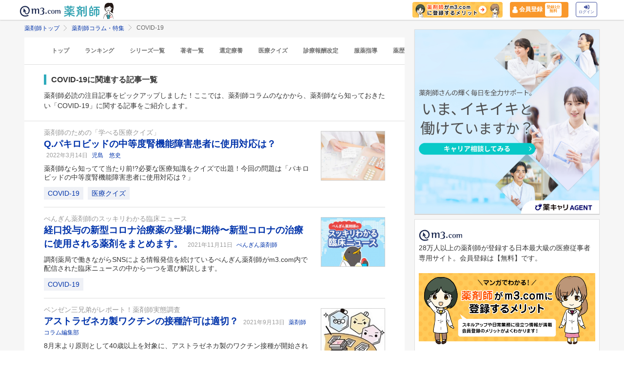

--- FILE ---
content_type: application/javascript; charset=UTF-8
request_url: https://dev.visualwebsiteoptimizer.com/j.php?a=820813&u=https%3A%2F%2Fpharmacist.m3.com%2Fcolumn%2Fkeyword%2Fcovid-19%3FpromotionCode%3Dop_pcolumn_4172&vn=2
body_size: 15587
content:
(function(){function _vwo_err(e){function gE(e,a){return"https://dev.visualwebsiteoptimizer.com/ee.gif?a=820813&s=j.php&_cu="+encodeURIComponent(window.location.href)+"&e="+encodeURIComponent(e&&e.message&&e.message.substring(0,1e3)+"&vn=")+(e&&e.code?"&code="+e.code:"")+(e&&e.type?"&type="+e.type:"")+(e&&e.status?"&status="+e.status:"")+(a||"")}var vwo_e=gE(e);try{typeof navigator.sendBeacon==="function"?navigator.sendBeacon(vwo_e):(new Image).src=vwo_e}catch(err){}}try{var extE=0,prevMode=false;window._VWO_Jphp_StartTime = (window.performance && typeof window.performance.now === 'function' ? window.performance.now() : new Date().getTime());;(function(){ try {window._vwoCc = { enableInternalJSONStringify: 1 }} catch(e){ } })();(function(){window._VWO=window._VWO||{};var aC=window._vwo_code;if(typeof aC==='undefined'){window._vwo_mt='dupCode';return;}if(window._VWO.sCL){window._vwo_mt='dupCode';window._VWO.sCDD=true;try{if(aC){clearTimeout(window._vwo_settings_timer);var h=document.querySelectorAll('#_vis_opt_path_hides');var x=h[h.length>1?1:0];x&&x.remove();}}catch(e){}return;}window._VWO.sCL=true;;window._vwo_mt="live";var localPreviewObject={};var previewKey="_vis_preview_"+820813;var wL=window.location;;try{localPreviewObject[previewKey]=window.localStorage.getItem(previewKey);JSON.parse(localPreviewObject[previewKey])}catch(e){localPreviewObject[previewKey]=""}try{window._vwo_tm="";var getMode=function(e){var n;if(window.name.indexOf(e)>-1){n=window.name}else{n=wL.search.match("_vwo_m=([^&]*)");n=n&&atob(decodeURIComponent(n[1]))}return n&&JSON.parse(n)};var ccMode=getMode("_vwo_cc");if(window.name.indexOf("_vis_heatmap")>-1||window.name.indexOf("_vis_editor")>-1||ccMode||window.name.indexOf("_vis_preview")>-1){try{if(ccMode){window._vwo_mt=decodeURIComponent(wL.search.match("_vwo_m=([^&]*)")[1])}else if(window.name&&JSON.parse(window.name)){window._vwo_mt=window.name}}catch(e){if(window._vwo_tm)window._vwo_mt=window._vwo_tm}}else if(window._vwo_tm.length){window._vwo_mt=window._vwo_tm}else if(location.href.indexOf("_vis_opt_preview_combination")!==-1&&location.href.indexOf("_vis_test_id")!==-1){window._vwo_mt="sharedPreview"}else if(localPreviewObject[previewKey]){window._vwo_mt=JSON.stringify(localPreviewObject)}if(window._vwo_mt!=="live"){;if(typeof extE!=="undefined"){extE=1}if(!getMode("_vwo_cc")){(function(){var cParam='';try{if(window.VWO&&window.VWO.appliedCampaigns){var campaigns=window.VWO.appliedCampaigns;for(var cId in campaigns){if(campaigns.hasOwnProperty(cId)){var v=campaigns[cId].v;if(cId&&v){cParam='&c='+cId+'-'+v+'-1';break;}}}}}catch(e){}var prevMode=false;_vwo_code.load('https://dev.visualwebsiteoptimizer.com/j.php?mode='+encodeURIComponent(window._vwo_mt)+'&a=820813&f=1&u='+encodeURIComponent(window._vis_opt_url||document.URL)+'&eventArch=true'+cParam,{sL:window._vwo_code.sL});if(window._vwo_code.sL){prevMode=true;}})();}else{(function(){window._vwo_code&&window._vwo_code.finish();_vwo_ccc={u:"/j.php?a=820813&u=https%3A%2F%2Fpharmacist.m3.com%2Fcolumn%2Fkeyword%2Fcovid-19%3FpromotionCode%3Dop_pcolumn_4172&vn=2"};var s=document.createElement("script");s.src="https://app.vwo.com/visitor-behavior-analysis/dist/codechecker/cc.min.js?r="+Math.random();document.head.appendChild(s)})()}}}catch(e){var vwo_e=new Image;vwo_e.src="https://dev.visualwebsiteoptimizer.com/ee.gif?s=mode_det&e="+encodeURIComponent(e&&e.stack&&e.stack.substring(0,1e3)+"&vn=");aC&&window._vwo_code.finish()}})();
;;window._vwo_cookieDomain="m3.com";;;;_vwo_surveyAssetsBaseUrl="https://cdn.visualwebsiteoptimizer.com/";;if(prevMode){return}if(window._vwo_mt === "live"){window.VWO=window.VWO||[];window._vwo_acc_id=820813;window.VWO._=window.VWO._||{};;;window.VWO.visUuid="D7FA8FE789402A337D7A3D069525D4E4C|4e76f275797bd2f557bf2274516701c6";
;_vwo_code.sT=_vwo_code.finished();(function(c,a,e,d,b,z,g,sT){if(window.VWO._&&window.VWO._.isBot)return;const cookiePrefix=window._vwoCc&&window._vwoCc.cookiePrefix||"";const useLocalStorage=sT==="ls";const cookieName=cookiePrefix+"_vwo_uuid_v2";const escapedCookieName=cookieName.replace(/([.*+?^${}()|[\]\\])/g,"\\$1");const cookieDomain=g;function getValue(){if(useLocalStorage){return localStorage.getItem(cookieName)}else{const regex=new RegExp("(^|;\\s*)"+escapedCookieName+"=([^;]*)");const match=e.cookie.match(regex);return match?decodeURIComponent(match[2]):null}}function setValue(value,days){if(useLocalStorage){localStorage.setItem(cookieName,value)}else{e.cookie=cookieName+"="+value+"; expires="+new Date(864e5*days+ +new Date).toGMTString()+"; domain="+cookieDomain+"; path=/"}}let existingValue=null;if(sT){const cookieRegex=new RegExp("(^|;\\s*)"+escapedCookieName+"=([^;]*)");const cookieMatch=e.cookie.match(cookieRegex);const cookieValue=cookieMatch?decodeURIComponent(cookieMatch[2]):null;const lsValue=localStorage.getItem(cookieName);if(useLocalStorage){if(lsValue){existingValue=lsValue;if(cookieValue){e.cookie=cookieName+"=; expires=Thu, 01 Jan 1970 00:00:01 GMT; domain="+cookieDomain+"; path=/"}}else if(cookieValue){localStorage.setItem(cookieName,cookieValue);e.cookie=cookieName+"=; expires=Thu, 01 Jan 1970 00:00:01 GMT; domain="+cookieDomain+"; path=/";existingValue=cookieValue}}else{if(cookieValue){existingValue=cookieValue;if(lsValue){localStorage.removeItem(cookieName)}}else if(lsValue){e.cookie=cookieName+"="+lsValue+"; expires="+new Date(864e5*366+ +new Date).toGMTString()+"; domain="+cookieDomain+"; path=/";localStorage.removeItem(cookieName);existingValue=lsValue}}a=existingValue||a}else{const regex=new RegExp("(^|;\\s*)"+escapedCookieName+"=([^;]*)");const match=e.cookie.match(regex);a=match?decodeURIComponent(match[2]):a}-1==e.cookie.indexOf("_vis_opt_out")&&-1==d.location.href.indexOf("vwo_opt_out=1")&&(window.VWO.visUuid=a),a=a.split("|"),b=new Image,g=window._vis_opt_domain||c||d.location.hostname.replace(/^www\./,""),b.src="https://dev.visualwebsiteoptimizer.com/v.gif?cd="+(window._vis_opt_cookieDays||0)+"&a=820813&d="+encodeURIComponent(d.location.hostname.replace(/^www\./,"") || c)+"&u="+a[0]+"&h="+a[1]+"&t="+z,d.vwo_iehack_queue=[b],setValue(a.join("|"),366)})("m3.com",window.VWO.visUuid,document,window,0,_vwo_code.sT,"m3.com","false"||null);
;clearTimeout(window._vwo_settings_timer);window._vwo_settings_timer=null;VWO.load_co=function(a,opts={}){var b=document.createElement('script');b.src=a;b.crossOrigin='anonymous';b.type='text/javascript';b.fetchPriority='high';opts.defer&&(b.defer=!0);b.innerText;b.onerror=function(){if(gcpfb(a,VWO.load_co)){return;}_vwo_code.finish();(new Image()).src='https://dev.visualwebsiteoptimizer.com/ee.gif?a=820813&s=j.php&e=loading_failure:'+a;};document.getElementsByTagName('head')[0].appendChild(b);};
;;;;var vwoCode=window._vwo_code;if(vwoCode.filterConfig&&vwoCode.filterConfig.filterTime==="balanced"){vwoCode.removeLoaderAndOverlay()}var vwo_CIF=false;var UAP=false;;;var _vwo_style=document.getElementById('_vis_opt_path_hides'),_vwo_css=(vwoCode.hide_element_style?vwoCode.hide_element_style():'{opacity:0 !important;filter:alpha(opacity=0) !important;background:none !important;transition:none !important;}')+':root {--vwo-el-opacity:0 !important;--vwo-el-filter:alpha(opacity=0) !important;--vwo-el-bg:none !important;--vwo-el-ts:none !important;}',_vwo_text="" + _vwo_css;if (_vwo_style) { var e = _vwo_style.classList.contains("_vis_hide_layer") && _vwo_style; if (UAP && !UAP() && vwo_CIF && !vwo_CIF()) { e ? e.parentNode.removeChild(e) : _vwo_style.parentNode.removeChild(_vwo_style) } else { if (e) { var t = _vwo_style = document.createElement("style"), o = document.getElementsByTagName("head")[0], s = document.querySelector("#vwoCode"); t.setAttribute("id", "_vis_opt_path_hides"), s && t.setAttribute("nonce", s.nonce), t.setAttribute("type", "text/css"), o.appendChild(t) } if (_vwo_style.styleSheet) _vwo_style.styleSheet.cssText = _vwo_text; else { var l = document.createTextNode(_vwo_text); _vwo_style.appendChild(l) } e ? e.parentNode.removeChild(e) : _vwo_style.removeChild(_vwo_style.childNodes[0])}};window.VWO.ssMeta = { enabled: 0, noSS: 0 };;;VWO._=VWO._||{};window._vwo_clicks=3;VWO._.allSettings=(function(){return{dataStore:{campaigns:{251:{"exclude_url":"","triggers":[11166349],"segment_code":"true","goals":{"1":{"mca":false,"pUrl":"^.*$","urlRegex":"^.*$","type":"ENGAGEMENT","excludeUrl":""}},"id":251,"pc_traffic":100,"globalCode":[],"mt":[],"type":"ANALYZE_HEATMAP","manual":false,"ss":null,"sections":{"1":{"variation_names":{"1":"website"},"globalWidgetSnippetIds":{"1":[]},"variations":{"1":[]},"path":"","triggers":[]}},"stag":0,"metrics":[],"name":"Heatmap","comb_n":{"1":"website"},"ep":1734919698000,"clickmap":0,"multiple_domains":0,"combs":{"1":1},"status":"RUNNING","ibe":0,"version":2,"main":true,"urlRegex":"^.*$"}, 371:{"exclude_url":"","cEV":1,"segment_code":"true","id":371,"pc_traffic":100,"globalCode":[],"stag":1,"combs":{"1":0.01,"2":0.99},"manual":false,"ss":null,"comb_n":{"1":"Control","2":"Variation-2"},"name":"コミュニティQA環境_動作検証 (Cloned)","ep":1752653841000,"clickmap":1,"ibe":1,"triggers":[3879439],"urlRegex":"||","varSegAllowed":false,"metrics":[{"metricId":438979,"type":"m","id":1}],"aMTP":1,"mt":{"1":"3811112"},"type":"VISUAL_AB","sections":{"1":{"variation_names":{"1":"Control","2":"Variation-2"},"segment":{"1":1,"2":1},"variations":{"1":[],"2":[{"tag":"C_820813_371_1_2_0","rtag":"R_820813_371_1_2_0","xpath":"HEAD"}]},"path":"","triggers":[],"globalWidgetSnippetIds":{"1":[],"2":[]}}},"muts":{"post":{"enabled":true,"refresh":true}},"pg_config":["2551842"],"pgre":true,"multiple_domains":0,"sV":1,"status":"RUNNING","goals":{"1":{"mca":false,"type":"CUSTOM_GOAL","identifier":"vwo_dom_click"}},"version":4,"GTM":1,"ps":true}, 380:{"exclude_url":"","cEV":1,"stag":0,"urlRegex":"||","varSegAllowed":false,"id":380,"pg_config":["3106192"],"triggers":["3879439"],"pc_traffic":100,"globalCode":[],"mt":{"1":"16690635"},"metrics":[{"metricId":1652010,"type":"m","id":1}],"type":"VISUAL_AB","manual":false,"version":4,"segment_code":"true","ss":null,"sections":{"1":{"variation_names":{"1":"Control","2":"Variation-1"},"segment":{"1":1,"2":1},"triggers":[],"variations":{"1":[],"2":[{"tag":"C_820813_380_1_2_0","xpath":"HEAD"}]},"path":"","editorXPaths":{"1":[],"2":[]},"globalWidgetSnippetIds":{"1":[],"2":[]}}},"pgre":true,"muts":{"post":{"enabled":true,"refresh":true}},"name":"コミュニティにPコンテンツ掲出","goals":{"1":{"revenueProp":"revenue","type":"REVENUE_TRACKING","mca":true,"identifier":"vwo_dom_click"}},"ep":1753669503000,"clickmap":0,"multiple_domains":0,"comb_n":{"1":"Control","2":"Variation-1"},"combs":{"1":0.01,"2":0.99},"ibe":1,"status":"RUNNING","GTM":1,"ps":true}, 102:{"exclude_url":"","cEV":1,"segment_code":"true","id":102,"pc_traffic":100,"globalCode":[],"stag":1,"combs":{"1":0.1067,"2":0,"3":0.8933},"manual":false,"ss":null,"comb_n":{"1":"Control","2":"Variation-1","3":"lifestyle_test_230529"},"name":"Toppo QA2実験用","ep":1716181565000,"clickmap":0,"ibe":1,"triggers":["3879439"],"urlRegex":"","varSegAllowed":false,"metrics":[{"metricId":438979,"type":"m","id":1}],"aMTP":1,"mt":{"1":"3811112"},"type":"VISUAL_AB","sections":{"1":{"variation_names":{"1":"Control","2":"Variation-1","3":"lifestyle_test_230529"},"segment":{"1":1,"2":1,"3":1},"triggers":[],"variations":{"1":[],"2":[{"tag":"C_820813_102_1_2_0","xpath":".M3TopCenter_m3_top_center__Fk1Vq > section:nth-of-type(5)"}],"3":[{"tag":"C_820813_102_1_3_0","xpath":".M3TopCenter_m3_top_center__Fk1Vq > section:nth-of-type(4)"},{"tag":"C_820813_102_1_3_1","xpath":"HEAD"},{"tag":"C_820813_102_1_3_2","xpath":".toppo_lifestyle_test .TopThumbnailList_top_thumb_list__kFzjV,.toppo_lifestyle_test .toppo_lifestyle_header,.toppo_lifestyle_test *,.toppo_lifestyle_test li a,.toppo_lifestyle_test li:nth-child(2),.toppo_lifestyle_test .TopThumbnailList_top_thumb_list__kFzjV>li,.toppo_lifestyle_test .TopThumbnailListContentTitle_top_thumbnail_list_content_title__Itslo,.toppo_lifestyle_test .TopThumbnailListContentThumbnail_top_thumbnail_list_img__WfzRH,.toppo_lifestyle_test .TopThumbnailListContentThumbnail_top_thumbnail_list_img__WfzRH img,.toppo_lifestyle_test .TopThumbnailList_top_thumb_list__kFzjV>li:not(:nth-last-child(-n+3)),.toppo_lifestyle_test .TopThumbnailList_top_thumb_list__kFzjV>li:not(:nth-child(3n)),.toppo_lifestyle_test .TopThumbnailList_top_thumb_list__kFzjV>li:not(:nth-child(2n))"}]},"path":"","editorXPaths":{"1":[],"2":[],"3":[]},"globalWidgetSnippetIds":{"1":[],"2":[],"3":[]}}},"muts":{"post":{"enabled":true,"refresh":true}},"pg_config":["1059893"],"pgre":true,"multiple_domains":0,"sV":1,"status":"RUNNING","goals":{"1":{"mca":false,"type":"CUSTOM_GOAL","identifier":"vwo_dom_click"}},"version":4,"GTM":1,"ps":true}, 447:{"exclude_url":"","cEV":1,"segment_code":"true","id":447,"pc_traffic":100,"globalCode":{"pre":"GL_820813_447_pre","post":"GL_820813_447_post"},"stag":1,"combs":{"1":0.5,"2":0.5},"manual":false,"ss":{"cta":0},"comb_n":{"1":"コントロール","2":"今日アクアイコンにNEW追加"},"name":"今日のアクションアイコンにラベルを追加","ep":1765354554000,"clickmap":0,"ibe":1,"triggers":["20978551"],"urlRegex":"","varSegAllowed":false,"metrics":[{"metricId":0,"type":"g","id":1}],"aMTP":1,"mt":{"1":"22262608"},"type":"VISUAL_AB","sections":{"1":{"variation_names":{"1":"コントロール","2":"今日アクアイコンにNEW追加"},"segment":{"1":1,"2":1},"triggers":[],"variations":{"1":[],"2":[{"tag":"C_820813_447_1_2_0","rtag":"R_820813_447_1_2_0","xpath":".atlas-header__service-daily-mission-alt"}]},"path":"","editorXPaths":{"1":"","2":".atlas-header__service-daily-mission-alt"},"globalWidgetSnippetIds":{"1":[],"2":[]}}},"muts":{"post":{"enabled":true,"refresh":true}},"pg_config":["3049273"],"pgre":true,"multiple_domains":0,"sV":1,"status":"RUNNING","goals":{"1":{"mca":false,"type":"CUSTOM_GOAL","identifier":null}},"version":4,"GTM":1,"ps":true}, 478:{"exclude_url":"","cEV":1,"urlRegex":"^https\\:\\\/\\\/k\\-mesen\\.jp\\\/lp\\\/toranomon\\\/wakiga(?:(\\?[^#]*))?(?:(#.*))?$","varSegAllowed":false,"id":478,"stag":1,"triggers":["22209271"],"pc_traffic":100,"globalCode":[],"mt":{"1":"5302570","2":"13492845"},"sV":1,"type":"SPLIT_URL","manual":false,"metrics":[{"metricId":592549,"type":"m","id":1},{"metricId":1421940,"type":"m","id":2}],"version":4,"ss":null,"sections":{"1":{"urlModes":{"1":1,"2":1},"segment":{"1":1,"2":1},"triggers":[],"variations":{"1":"https:\/\/k-mesen.jp\/lp\/toranomon\/wakiga","2":"https:\/\/k-mesen.jp\/lp\/toranomon\/wakiga\/ab"},"path":"","variation_names":{"1":"Control","2":"Variation-1"},"variationsRegex":{"1":"^https\\:\\\/\\\/k\\-mesen\\.jp\\\/lp\\\/toranomon\\\/wakiga\\\/?(?:[\\?#].*)?$","2":"^https\\:\\\/\\\/k\\-mesen\\.jp\\\/lp\\\/toranomon\\\/wakiga\\\/ab\\\/?(?:[\\?#].*)?$"}}},"segment_code":"true","pgre":true,"name":"20260128_虎ノ門_わきがLPO（自費診療比較表）_ 患者目線のクリニック","goals":{"1":{"mca":false,"type":"CUSTOM_GOAL","identifier":"vwo_dom_click"},"2":{"mca":false,"type":"CUSTOM_GOAL","identifier":"vwo_pageUnload"}},"ep":1769582115000,"clickmap":1,"multiple_domains":0,"comb_n":{"1":"Control","2":"Variation-1"},"combs":{"1":0.5,"2":0.5},"ibe":1,"status":"RUNNING","GTM":1,"ps":true}, 432:{"exclude_url":"","cEV":1,"segment_code":"true","id":432,"pc_traffic":100,"globalCode":[],"stag":1,"combs":{"1":0.5,"2":0.5},"manual":false,"ss":null,"comb_n":{"1":"コントロール","2":"CTA：事前診察の空き確認・予約"},"name":"20251201\n_銀座新橋CTAテスト（大腸がんLP）③","ep":1763974919000,"clickmap":1,"ibe":1,"triggers":[3879439],"urlRegex":"","varSegAllowed":false,"metrics":[{"metricId":592549,"type":"m","id":1},{"metricId":1421940,"type":"m","id":2}],"aMTP":1,"mt":{"1":"5302570","2":"13492845"},"type":"VISUAL_AB","sections":{"1":{"variation_names":{"1":"コントロール","2":"CTA：事前診察の空き確認・予約"},"segment":{"1":1,"2":1},"variations":{"1":[],"2":[{"tag":"C_820813_432_1_2_0","rtag":"R_820813_432_1_2_0","xpath":".colonoscopy-cancer > section:nth-of-type(2) > div:nth-of-type(2) > a:nth-of-type(2) > p:nth-of-type(1)"},{"tag":"C_820813_432_1_2_1","rtag":"R_820813_432_1_2_1","xpath":".colonoscopy-cancer > section:nth-of-type(12) > div:nth-of-type(2) > a:nth-of-type(2) > p:nth-of-type(1)"},{"tag":"C_820813_432_1_2_2","rtag":"R_820813_432_1_2_2","xpath":".colonoscopy-cancer > section:nth-of-type(15) > div:nth-of-type(2) > a:nth-of-type(2) > p:nth-of-type(1)"},{"tag":"C_820813_432_1_2_3","rtag":"R_820813_432_1_2_3","xpath":".green-btn--cv > span:nth-of-type(1)"},{"tag":"C_820813_432_1_2_4","rtag":"R_820813_432_1_2_4","xpath":".colonoscopy-cancer > section:nth-of-type(6) > div:nth-of-type(2) > a:nth-of-type(2) > p:nth-of-type(1)"}]},"path":"","triggers":[],"globalWidgetSnippetIds":{"1":[],"2":[]}}},"muts":{"post":{"enabled":true,"refresh":true}},"pg_config":["3009049"],"pgre":true,"multiple_domains":0,"sV":1,"status":"RUNNING","goals":{"1":{"mca":false,"type":"CUSTOM_GOAL","identifier":"vwo_dom_click"},"2":{"mca":false,"type":"CUSTOM_GOAL","identifier":"vwo_pageUnload"}},"version":4,"GTM":1,"ps":true}, 476:{"exclude_url":"","cEV":1,"stag":0,"urlRegex":"||","varSegAllowed":false,"id":476,"pg_config":["3149839"],"triggers":["3879439"],"pc_traffic":100,"globalCode":[],"mt":{"1":"22064260"},"metrics":[{"metricId":2122060,"type":"m","id":1}],"type":"VISUAL_AB","manual":false,"version":4,"segment_code":"true","ss":null,"sections":{"1":{"variation_names":{"1":"Control","2":"Variation-1"},"segment":{"1":1,"2":1},"triggers":[],"variations":{"1":[],"2":[{"tag":"C_820813_476_1_2_0","xpath":"HEAD","cpath":""}]},"path":"","editorXPaths":{"1":[],"2":[]},"globalWidgetSnippetIds":{"1":[],"2":[]}}},"pgre":true,"muts":{"post":{"enabled":true,"refresh":true}},"name":"医療ニュース 関連リンク","goals":{"1":{"revenueProp":"revenue","type":"REVENUE_TRACKING","mca":true,"identifier":"vwo_dom_click"}},"ep":1769065508000,"clickmap":1,"multiple_domains":0,"comb_n":{"1":"Control","2":"Variation-1"},"combs":{"1":0.01,"2":0.99},"ibe":1,"status":"RUNNING","GTM":1,"ps":true}, 284:{"exclude_url":"","triggers":[12882477],"stag":"s_284","urlRegex":"||","varSegAllowed":false,"id":284,"sV":1,"pg_config":["2156838"],"pc_traffic":100,"globalCode":[],"mt":{"1":"15837497"},"metrics":[{"metricId":0,"type":"g","id":1}],"type":"VISUAL_AB","manual":false,"version":4,"segment_code":"(_vwo_t.cm('eO', 'poll','_vwo_s().f_in_list(_vwo_s().jv(\\'window.m3gtm.userId\\'),\\'67ee49194dc8e\\')'))","ss":{"csa":0,"pu":"domReady"},"sections":{"1":{"variation_names":{"1":"Control","2":"Test"},"segment":{"1":1,"2":1},"variations":{"1":[{"tag":"C_820813_284_1_1_0","rtag":"R_820813_284_1_1_0","xpath":".m3sp-flat-panel--default > a:nth-of-type(1)","dHE":true}],"2":[{"tag":"C_820813_284_1_2_0","rtag":"R_820813_284_1_2_0","xpath":".pcl-cp--every-day-action__step"}]},"path":"","triggers":[],"globalWidgetSnippetIds":{"1":[],"2":[]}}},"pgre":true,"muts":{"post":{"enabled":true,"refresh":true}},"name":"SP版未読ゼロLP改善テスト","goals":{"1":{"mca":true,"type":"CUSTOM_GOAL","url":"._vwo_coal_1742798457514","identifier":"vwo_dom_click"}},"ep":1742786491000,"clickmap":0,"multiple_domains":0,"comb_n":{"1":"Control","2":"Test"},"combs":{"1":0,"2":1},"ibe":1,"status":"RUNNING","GTM":1,"ps":true}, 384:{"exclude_url":"","cEV":1,"urlRegex":"^https\\:\\\/\\\/lp\\.fukushiworker\\.com\\\/pt03\\\/?(?:[\\?#].*)?$","varSegAllowed":false,"id":384,"stag":1,"triggers":[16868703],"pc_traffic":100,"globalCode":[],"mt":{"1":"11563936","5":"11746714","2":"3811112","3":"8275023","4":"8275020"},"sV":1,"type":"SPLIT_URL","manual":false,"metrics":[{"metricId":1267873,"type":"m","id":1},{"metricId":438979,"type":"m","id":2},{"metricId":932979,"type":"m","id":3},{"metricId":932964,"type":"m","id":4},{"metricId":1267573,"type":"m","id":5}],"version":4,"ss":null,"sections":{"1":{"variation_names":{"1":"Control","2":"バリエーション-2"},"segment":{"1":1,"2":1},"variations":{"1":"https:\/\/lp.fukushiworker.com\/pt03\/","2":"https:\/\/lp.fukushiworker.com\/pt07\/"},"path":"","triggers":[],"variationsRegex":{"1":"^https\\:\\\/\\\/lp\\.fukushiworker\\.com\\\/pt03\\\/?(?:[\\?#].*)?$","2":"^https\\:\\\/\\\/lp\\.fukushiworker\\.com\\\/pt07\\\/?(?:[\\?#].*)?$"}}},"segment_code":"true","pgre":true,"name":"2507_\n福祉ワーカー_LPテスト","goals":{"1":{"mca":false,"type":"CUSTOM_GOAL","identifier":"vwo_pageView"},"5":{"mca":false,"type":"CUSTOM_GOAL","url":["label"],"identifier":"vwo_dom_click"},"2":{"mca":false,"type":"CUSTOM_GOAL","identifier":"vwo_dom_click"},"3":{"mca":false,"type":"CUSTOM_GOAL","identifier":"vwo_engagement"},"4":{"mca":false,"type":"CUSTOM_GOAL","identifier":"vwo_pageUnload"}},"ep":1754016491000,"clickmap":1,"multiple_domains":0,"comb_n":{"1":"Control","2":"バリエーション-2"},"combs":{"1":0.5,"2":0.5},"ibe":1,"status":"RUNNING","GTM":1,"ps":true}, 467:{"exclude_url":"","cEV":1,"segment_code":"true","id":467,"pc_traffic":100,"globalCode":[],"stag":1,"combs":{"1":0.5,"2":0.5},"manual":false,"ss":null,"comb_n":{"1":"control","2":"test"},"name":"s.k-mesen_追従CTA_文言変更260109","ep":1767934651000,"clickmap":1,"ibe":1,"triggers":["3879439"],"urlRegex":"","varSegAllowed":false,"metrics":[{"metricId":2047006,"type":"m","id":1}],"aMTP":1,"mt":{"1":"21157684"},"type":"VISUAL_AB","sections":{"1":{"variation_names":{"1":"control","2":"test"},"segment":{"1":1,"2":1},"triggers":[],"variations":{"1":[],"2":[{"tag":"C_820813_467_1_2_0","rtag":"R_820813_467_1_2_0","xpath":"#cv-fixed > span:nth-of-type(1)"}]},"path":"","editorXPaths":{"1":"","2":"#cv-fixed > span:nth-of-type(1)"},"globalWidgetSnippetIds":{"1":[],"2":[]}}},"muts":{"post":{"enabled":true,"refresh":true}},"pg_config":["3110305"],"pgre":true,"multiple_domains":0,"sV":1,"status":"RUNNING","goals":{"1":{"mca":false,"type":"CUSTOM_GOAL","identifier":"vwo_dom_click"}},"version":4,"GTM":1,"ps":true}, 408:{"exclude_url":"","cEV":1,"segment_code":"true","id":408,"pc_traffic":100,"globalCode":[],"stag":1,"combs":{"1":0.5,"2":0.5},"manual":false,"ss":null,"comb_n":{"1":"Control","2":"test"},"name":"継承売り | C_1162_サイト改善","ep":1757662720000,"clickmap":1,"ibe":1,"triggers":[3879439],"urlRegex":"","varSegAllowed":false,"metrics":[{"metricId":1780607,"type":"m","id":1},{"metricId":438979,"type":"m","id":2}],"aMTP":1,"mt":{"1":"18765800","2":"3811112"},"type":"VISUAL_AB","sections":{"1":{"variation_names":{"1":"Control","2":"test"},"segment":{"1":1,"2":1},"variations":{"1":[],"2":[{"tag":"C_820813_408_1_2_0","rtag":"R_820813_408_1_2_0","xpath":".m3-ockeiho-detail--article"}]},"path":"","triggers":[],"globalWidgetSnippetIds":{"1":[],"2":[]}}},"muts":{"post":{"enabled":true,"refresh":true}},"pg_config":["2813144"],"pgre":true,"multiple_domains":0,"sV":1,"status":"RUNNING","goals":{"1":{"mca":false,"type":"CUSTOM_GOAL","identifier":"vwo_pageView"},"2":{"mca":false,"type":"CUSTOM_GOAL","identifier":"vwo_dom_click"}},"version":4,"GTM":1,"ps":true}, 390:{"exclude_url":"","cEV":1,"segment_code":"true","id":390,"pc_traffic":100,"globalCode":{"pre":"GL_820813_390_pre","post":"GL_820813_390_post"},"stag":1,"combs":{"1":0,"2":0.5,"3":0.5},"manual":false,"ss":null,"comb_n":{"1":"コントロール","2":"低コスト","3":"高品質"},"name":"当直連携基盤｜ショートLP（低コストvs高品質）_250819","ep":1755593307000,"clickmap":1,"ibe":1,"triggers":[3879439],"urlRegex":"","varSegAllowed":false,"metrics":[{"metricId":0,"type":"g","id":1},{"metricId":0,"type":"g","id":2}],"aMTP":1,"mt":{"1":"17434380","2":"17434383"},"type":"VISUAL_AB","sections":{"1":{"variation_names":{"1":"コントロール","2":"低コスト","3":"高品質"},"segment":{"1":1,"2":1,"3":1},"variations":{"1":[],"2":[{"tag":"C_820813_390_1_2_0","rtag":"R_820813_390_1_2_0","xpath":".jzuiJt > h1:nth-of-type(1)"},{"tag":"C_820813_390_1_2_1","rtag":"R_820813_390_1_2_1","xpath":".hWfBOY"},{"tag":"C_820813_390_1_2_2","rtag":"R_820813_390_1_2_2","xpath":"HEAD"}],"3":[{"tag":"C_820813_390_1_3_0","rtag":"R_820813_390_1_3_0","xpath":".jzuiJt > h1:nth-of-type(1)"},{"tag":"C_820813_390_1_3_1","rtag":"R_820813_390_1_3_1","xpath":".hWfBOY"},{"tag":"C_820813_390_1_3_2","rtag":"R_820813_390_1_3_2","xpath":"HEAD"}]},"path":"","triggers":[],"globalWidgetSnippetIds":{"1":[],"2":[],"3":[]}}},"muts":{"post":{"enabled":true,"refresh":true}},"pg_config":["2677335"],"pgre":true,"multiple_domains":0,"sV":1,"status":"RUNNING","goals":{"1":{"mca":false,"type":"CUSTOM_GOAL","identifier":"vwo_dom_submit"},"2":{"mca":false,"type":"CUSTOM_GOAL","identifier":"vwo_pageView"}},"version":4,"GTM":1,"ps":true}},changeSets:{},plugins:{"PIICONFIG":false,"IP":"3.129.19.47","UA":{"os":"MacOS","dt":"spider","br":"Other","de":"Other","ps":"desktop:false:Mac OS X:10.15.7:ClaudeBot:1:Spider"},"GEO":{"vn":"geoip2","rn":"Ohio","cn":"United States","cc":"US","conC":"NA","r":"OH","cEU":"","c":"Columbus"},"DACDNCONFIG":{"DONT_IOS":false,"CJ":false,"RDBG":false,"DNDOFST":1000,"jsConfig":{"cFSA":true,"cInstJS":"","cRecJS":"","hC":3,"dtdfd":"","earc":1,"ivocpa":false,"vqe":false,"ast":1,"iche":1,"se":1,"spa":"0","fsLogRule":"","sampApm":"","it":"","uct":"","mrp":20,"dtd":"1000","ele":1,"eavr":"0","dt":"mobile","m360":1,"ge":1,"recData360Enabled":1},"SCC":"{\"cache\":0}","debugEvt":false,"BSECJ":false,"PRTHD":false,"FB":false,"CKLV":false,"CINSTJS":false,"DT":{"SEGMENTCODE":"function(){ return _vwo_s().f_e(_vwo_s().dt(),'mobile') };","DELAYAFTERTRIGGER":1000,"DEVICE":"mobile","TC":"function(){ return _vwo_t.cm('eO','js',VWO._.dtc.ctId); };"},"CRECJS":false,"eNC":false,"IAF":false,"aSM":false,"SST":false,"AST":true,"CSHS":false,"SD":{"UTC":0,"IT":0},"SPA":true,"SPAR":false,"UCP":false,"DLRE":false},"LIBINFO":{"SURVEY":{"HASH":"26c3d4886040fa9c2a9d64ea634f2facbr"},"WORKER":{"HASH":"70faafffa0475802f5ee03ca5ff74179br"},"SURVEY_HTML":{"HASH":"9e434dd4255da1c47c8475dbe2dcce30br"},"TRACK":{"HASH":"13868f8d526ad3d74df131c9d3ab264bbr","LIB_SUFFIX":""},"DEBUGGER_UI":{"HASH":"ac2f1194867fde41993ef74a1081ed6bbr"},"EVAD":{"HASH":"","LIB_SUFFIX":""},"HEATMAP_HELPER":{"HASH":"c5d6deded200bc44b99989eeb81688a4br"},"OPA":{"HASH":"88b9927e32a9e07865e4a4823816392dbr","PATH":"\/4.0"},"SURVEY_DEBUG_EVENTS":{"HASH":"070e0146fac2addb72df1f8a77c73552br"}},"ACCTZ":"Asia\/Tokyo"},vwoData:{"gC":null,"pR":[]},crossDomain:{},integrations:{"463":{"GTM":1},"408":{"GTM":1},"478":{"GTM":1},"380":{"GTM":1},"383":{"GTM":1},"390":{"GTM":1},"345":{"GTM":1},"432":{"GTM":1},"471":{"GTM":1},"467":{"GTM":1},"464":{"GTM":1},"476":{"GTM":1},"102":{"GTM":1},"284":{"GTM":1},"371":{"GTM":1},"384":{"GTM":1},"448":{"GTM":1},"405":{"GTM":1},"447":{"GTM":1},"351":{"GTM":1},"386":{"GTM":1}},events:{"vwo_appCrashed":{},"vwo_page_session_count":{},"vwo_rC":{},"vwo_vA":{},"vwo_survey_submit":{},"vwo_survey_reachedThankyou":{},"vwo_survey_questionShown":{},"vwo_survey_questionAttempted":{},"vwo_survey_display":{},"vwo_survey_complete":{},"vwo_survey_close":{},"vwo_survey_attempt":{},"vwo_customConversion":{},"testYokoyama":{},"cv-mansion-reservation":{},"keisyo-satei":{},"vwo_surveyDisplayed":{},"vwo_tabIn":{},"vwo_pageRefreshed":{},"vwo_survey_surveyCompleted":{},"vwo_conversion":{},"vwo_timer":{"nS":["timeSpent"]},"vwo_debugLogs":{},"vwo_dom_scroll":{"nS":["pxBottom","bottom","top","pxTop"]},"vwo_dom_click":{"nS":["target.innerText","target"]},"vwo_trackGoalVisited":{},"vwo_newSessionCreated":{},"vwo_syncVisitorProp":{},"vwo_dom_submit":{},"vwo_analyzeHeatmap":{},"vwo_analyzeRecording":{},"vwo_dom_hover":{},"vwo_analyzeForm":{},"vwo_fmeSdkInit":{},"vwo_performance":{},"vwo_repeatedHovered":{},"vwo_repeatedScrolled":{},"vwo_tabOut":{},"vwo_mouseout":{},"vwo_selection":{},"vwo_copy":{},"vwo_quickBack":{},"vwo_cursorThrashed":{},"vwo_log":{},"vwo_sdkDebug":{},"vwo_surveyQuestionSubmitted":{},"vwo_surveyCompleted":{},"vwo_variationShown":{},"vwo_leaveIntent":{},"vwo_customTrigger":{},"vwo_pageView":{},"vwo_revenue":{},"vwo_screenViewed":{},"vwo_sdkUsageStats":{},"vwo_sessionSync":{},"vwo_goalVisit":{"nS":["expId"]},"vwo_recommendation_block_shown":{},"vwo_errorOnPage":{},"vwo_surveyAttempted":{},"vwo_surveyExtraData":{},"vwo_surveyQuestionDisplayed":{},"vwo_surveyQuestionAttempted":{},"vwo_surveyClosed":{},"vwo_pageUnload":{},"vwo_orientationChanged":{},"vwo_appTerminated":{},"vwo_appComesInForeground":{},"vwo_appGoesInBackground":{},"vwo_appLaunched":{},"vwo_networkChanged":{},"vwo_autoCapture":{},"vwo_zoom":{},"vwo_longPress":{},"vwo_fling":{},"vwo_scroll":{},"vwo_doubleTap":{},"vwo_singleTap":{},"vwo_appNotResponding":{}},visitorProps:{"vwo_email":{},"vwo_domain":{}},uuid:"D7FA8FE789402A337D7A3D069525D4E4C",syV:{},syE:{},cSE:{},CIF:false,syncEvent:"sessionCreated",syncAttr:"sessionCreated"},sCIds:["478","384"],oCids:["251","371","380","102","447","432","476","284","467","408","390"],triggers:{"15837497":{"cnds":[{"id":1000,"event":"vwo_dom_click","filters":[["event.target","sel","._vwo_coal_1742798457514"]]}],"dslv":2},"22064260":{"cnds":[{"id":1000,"event":"vwo_dom_click","filters":[]}],"dslv":2},"21157684":{"cnds":[{"id":1000,"event":"vwo_dom_click","filters":[["event.targetUrl","pgc","3110302"]]}],"dslv":2},"11":{"cnds":[{"event":"vwo_dynDataFetched","id":105,"filters":[["event.state","eq",1]]}]},"17434380":{"cnds":[{"id":1000,"event":"vwo_dom_submit","filters":[]}],"dslv":2},"11166349":{"cnds":["a",{"event":"vwo__activated","id":3,"filters":[["event.id","eq","251"]]},{"event":"vwo_notRedirecting","id":4,"filters":[]},{"event":"vwo_visibilityTriggered","id":5,"filters":[]},{"id":1000,"event":"vwo_pageView","filters":[]}],"dslv":2},"20978551":{"cnds":["a",{"event":"vwo_mutationObserved","id":2},{"event":"vwo_notRedirecting","id":4,"filters":[]},{"event":"vwo_visibilityTriggered","id":5,"filters":[]},{"id":1000,"event":"vwo_pageView","filters":[]},["o",{"id":500,"event":"vwo_pageView","filters":[["storage.cookies._vis_opt_exp_447_combi","nbl"]]},{"id":1002,"event":"vwo_pageView","filters":[]}]],"dslv":2},"3811112":{"cnds":[{"id":1000,"event":"vwo_dom_click","filters":[]}],"dslv":2},"8":{"cnds":[{"event":"vwo_pageView","id":102}]},"2":{"cnds":[{"event":"vwo_variationShown","id":100}]},"22209271":{"cnds":["o",["a",{"id":500,"event":"vwo_pageView","filters":[["storage.cookies._vis_opt_exp_478_split","nbl"]]},{"id":504,"event":"vwo_pageView","filters":[["page.url","urlReg","^https\\:\\\/\\\/k\\-mesen\\.jp\\\/lp\\\/toranomon\\\/wakiga\\\/ab\\\/?(?:[\\?#].*)?$"]]}],["a",{"event":"vwo_visibilityTriggered","id":5,"filters":[]},{"id":1000,"event":"vwo_pageView","filters":[]}]],"dslv":2},"18765800":{"cnds":[{"id":1000,"event":"vwo_pageView","filters":[["page.url","pgc","2813141"]]}],"dslv":2},"5":{"cnds":[{"event":"vwo_postInit","id":101}]},"3879439":{"cnds":["a",{"event":"vwo_mutationObserved","id":2},{"event":"vwo_notRedirecting","id":4,"filters":[]},{"event":"vwo_visibilityTriggered","id":5,"filters":[]},{"id":1000,"event":"vwo_pageView","filters":[]},{"id":1002,"event":"vwo_pageView","filters":[]}],"dslv":2},"16690635":{"cnds":[{"id":1000,"event":"vwo_dom_click","filters":[]}],"dslv":2},"22262608":{"cnds":[{"id":1000,"event":"vwo_dom_click","filters":[["event.targetUrl","urlReg","^https?\\:\\\/\\\/(w{3}\\.)?dailymission\\.m3\\.com\\\/mission\\\/?\\?from\\=headerIcon(?:#.*)?$"]]}],"dslv":2},"9":{"cnds":[{"event":"vwo_groupCampTriggered","id":105}]},"5302570":{"cnds":[{"id":1000,"event":"vwo_dom_click","filters":[["event.targetUrl","pgc","2723055"]]}],"dslv":2},"13492845":{"cnds":[{"id":1000,"event":"vwo_pageUnload","filters":[]}],"dslv":2},"75":{"cnds":[{"event":"vwo_urlChange","id":99}]},"11563936":{"cnds":[{"id":1000,"event":"vwo_pageView","filters":[["page.url","pgc","2620542"]]}],"dslv":2},"8275023":{"cnds":["o",{"id":1000,"event":"vwo_dom_click","filters":[["event.userEngagement","eq",true]]},{"id":1001,"event":"vwo_dom_submit","filters":[["event.userEngagement","eq",true]]}],"dslv":2},"8275020":{"cnds":[{"id":1000,"event":"vwo_pageUnload","filters":[]}],"dslv":2},"11746714":{"cnds":[{"id":1000,"event":"vwo_dom_click","filters":["a",["page.url","pgc","2620545"],["event.target","sel",".label"]]}],"dslv":2},"17434383":{"cnds":[{"id":1000,"event":"vwo_pageView","filters":[["page.url","pgc","2677332"]]}],"dslv":2},"12882477":{"cnds":["a",{"id":1003,"event":"vwo_pageView","filters":[]},["o",{"id":500,"event":"vwo_pageView","filters":[["storage.cookies._vis_opt_exp_284_combi","nbl"]]},["a",{"event":"vwo_mutationObserved","id":2},{"event":"vwo_notRedirecting","id":4,"filters":[]},{"event":"vwo_visibilityTriggered","id":5,"filters":[]},["o",{"id":1000,"event":"vwo_timer","filters":[["tags.js_41600f8fd3c1481122d346e64d9e5c13","inlist","67ee49194dc8e"]],"exitTrigger":"12771216"},{"id":1001,"event":"vwo_pageView","filters":[["tags.js_41600f8fd3c1481122d346e64d9e5c13","inlist","67ee49194dc8e"]]}]]]],"dslv":2},"12771216":{"cnds":[{"id":0,"event":"vwo_dom_DOMContentLoaded"}]},"16868703":{"cnds":["o",["a",{"id":500,"event":"vwo_pageView","filters":[["storage.cookies._vis_opt_exp_384_split","nbl"]]},{"id":504,"event":"vwo_pageView","filters":[["page.url","urlReg","^https\\:\\\/\\\/lp\\.fukushiworker\\.com\\\/pt07\\\/?(?:[\\?#].*)?$"]]}],["a",{"event":"vwo_visibilityTriggered","id":5,"filters":[]},{"id":1000,"event":"vwo_pageView","filters":[]}]],"dslv":2}},preTriggers:{},tags:{js_41600f8fd3c1481122d346e64d9e5c13:{ fn:function() { return window.window.m3gtm.userId }}, GL_820813_390_pre:{ fn:function(VWO_CURRENT_CAMPAIGN, VWO_CURRENT_VARIATION,nonce = ""){try{
;(function(){try{var findReactInternalInstanceKey=function(element){return Object.keys(element).find(function(n){return n.startsWith("__reactInternalInstance$")||n.startsWith("__reactFiber$")})},getFiberNode=function(DOMNode,reactInternalsKey){if(DOMNode&&reactInternalsKey)return DOMNode[reactInternalsKey]},updateFiberNode=function(node,fiber,reactInternalsKey){var nodeName=(nodeName=node.nodeName)&&nodeName.toLowerCase();fiber.stateNode=node,fiber.child=null,fiber.tag=node.nodeType===Node.ELEMENT_NODE?5:6,fiber.type&&(fiber.type=fiber.elementType="vwo-"+nodeName),fiber.alternate&&(fiber.alternate.stateNode=node),node[reactInternalsKey]=fiber},updatePropsNode=function(option,el){function vwoAttrTimeout(){var key=Object.keys(el).find(function(n){return n.startsWith("__reactProps$")})||"",endTime=Date.now();if(key&&el[key])switch(option.name){case"href":el[key].href=option.value;break;case"onClick":el[key].onClick&&delete el[key].onClick;break;case"onChange":el[key].onChange&&el[key].onChange({target:el})}key||3e3<endTime-startTime||setTimeout(vwoAttrTimeout,1)}var startTime=Date.now();vwoAttrTimeout()};window.originalReplaceWith||(window.originalReplaceWith=vwo_$.fn.replaceWith),vwo_$.fn.replaceWith2&&!window.originalReplaceWithBeforeReact?window.originalReplaceWithBeforeReact=vwo_$.fn.replaceWith2:vwo_$.fn.replaceWith&&!window.originalReplaceWithBeforeReact&&(window.originalReplaceWithBeforeReact=vwo_$.fn.replaceWith),vwo_$.fn.replaceWith=vwo_$.fn.replaceWith2=function(i){var isInputANode,reactInternalsKey;return this.length?(isInputANode=!1,"object"==typeof i?isInputANode=!0:i=i.trim(),(reactInternalsKey=findReactInternalInstanceKey(this[0]))?i?this.each(function(t,e){var fiber=getFiberNode(e,reactInternalsKey),node=document.createElement("div");node.innerHTML=isInputANode?i.nodeType===Node.TEXT_NODE?i.textContent:i.outerHTML:i,fiber&&updateFiberNode(node.firstChild,fiber,reactInternalsKey),node.firstChild&&(node.firstChild.__vwoControlOuterHTML=e.__vwoControlOuterHTML||e.outerHTML,node.firstChild.__vwoExpInnerHTML=node.firstChild.innerHTML),e.parentNode&&e.parentNode.replaceChild(node.firstChild,e)}):this:originalReplaceWithBeforeReact.apply(this,[].slice.call(arguments))):this},vwo_$.fn.html&&!window.originalHtmlBeforeReact&&(window.originalHtmlBeforeReact=vwo_$.fn.html),vwo_$.fn.html=function(n){if(!this.length)return this;this.each(function(t,e){e.hasOwnProperty("__vwoControlInnerHTML")||(e.__vwoControlInnerHTML=e.innerHTML.replaceAll(/(?=<!--)([\s\S]*?)-->/gm,""),e.__vwoExpInnerHTML=n)});var node,reactInternalsKey=findReactInternalInstanceKey(this[0]);return reactInternalsKey&&n&&((node=document.createElement("div")).innerHTML=n),void 0===n?this[0]&&this[0].innerHTML:this.each(function(t,e){var isFirstChildReferred=!1,fiber=(reactInternalsKey&&node&&(isFirstChildReferred=1===e.childNodes.length&&1===node.childNodes.length),getFiberNode(isFirstChildReferred?e.firstChild:e,reactInternalsKey));e.innerHTML=n,fiber&&e&&updateFiberNode(isFirstChildReferred?e.firstChild:e,fiber,reactInternalsKey)})},vwo_$.fn.vwoReplaceWith=function(){if(this.length){var content=this[0].outerHTML;if(content)return vwo_$(this).replaceWith(content)}return this},vwo_$.fn.vwoAttr&&!window.originalVwoAttrBeforeReact&&(window.originalVwoAttrBeforeReact=vwo_$.fn.vwoAttr),vwo_$.fn.vwoAttr=function(){var newHref_1;return this.length&&1===arguments.length&&arguments[0].href&&(newHref_1=arguments[0].href,this.each(function(i,el){updatePropsNode({name:"onClick"},el),updatePropsNode({name:"href",value:newHref_1},el)})),originalVwoAttrBeforeReact.apply(this,[].slice.call(arguments))}}catch(e){console.info(e)}})();(function(){try{var getFiberNode=function(DOMNode,reactInternalsKey){if(DOMNode&&reactInternalsKey)return DOMNode[reactInternalsKey]};window.originalBeforeReact||(window.originalBeforeReact=vwo_$.fn.before),vwo_$.fn.before=function(i){try{if(!this.length)return this;var isInputANode=!1,reactInternalsKey=("object"==typeof i&&(isInputANode=!0),element=this[0],Object.keys(element).find(function(n){return n.startsWith("__reactInternalInstance$")||n.startsWith("__reactFiber$")}));if(reactInternalsKey){if(!i)return this;var nodeToBeInserted_1=i[0]||i;if(!nodeToBeInserted_1)return this;this.each(function(t,e){var _c,element,fiber=getFiberNode(e,reactInternalsKey);document.createElement("div");fiber&&isInputANode&&(fiber=(null==(fiber=getFiberNode(e,reactInternalsKey))?void 0:fiber.return)!==getFiberNode(e.parentNode,reactInternalsKey)||!(null!=(fiber=getFiberNode(e.parentNode,reactInternalsKey))&&fiber.stateNode),_c=(null==(_c=getFiberNode(nodeToBeInserted_1,reactInternalsKey))?void 0:_c.return)!==getFiberNode(nodeToBeInserted_1.parentNode,reactInternalsKey)||!(null!=(_c=getFiberNode(nodeToBeInserted_1.parentNode,reactInternalsKey))&&_c.stateNode),!!(element=e)&&Object.keys(element).some(function(n){return n.startsWith("__reactInternalInstance$")})&&(fiber||_c)||(nodeToBeInserted_1.previousElementSibling&&null!=(element=getFiberNode(nodeToBeInserted_1.previousElementSibling,reactInternalsKey))&&element.sibling&&(getFiberNode(nodeToBeInserted_1.previousElementSibling,reactInternalsKey).sibling=getFiberNode(nodeToBeInserted_1.nextElementSibling,reactInternalsKey)),(null==(fiber=nodeToBeInserted_1.parentNode)?void 0:fiber.firstChild)===nodeToBeInserted_1&&nodeToBeInserted_1.nextElementSibling&&null!=(_c=getFiberNode(nodeToBeInserted_1.parentNode,reactInternalsKey))&&_c.child&&(getFiberNode(nodeToBeInserted_1.parentNode,reactInternalsKey).child=getFiberNode(nodeToBeInserted_1.nextElementSibling,reactInternalsKey)),e.previousElementSibling&&null!=(element=getFiberNode(e.previousElementSibling,reactInternalsKey))&&element.sibling&&(getFiberNode(e.previousElementSibling,reactInternalsKey).sibling=getFiberNode(nodeToBeInserted_1,reactInternalsKey)),nodeToBeInserted_1&&null!=(fiber=getFiberNode(nodeToBeInserted_1,reactInternalsKey))&&fiber.sibling&&(getFiberNode(nodeToBeInserted_1,reactInternalsKey).sibling=getFiberNode(e,reactInternalsKey)),nodeToBeInserted_1&&null!=(_c=getFiberNode(nodeToBeInserted_1,reactInternalsKey))&&_c.return&&(getFiberNode(nodeToBeInserted_1,reactInternalsKey).return=getFiberNode(e.parentNode,reactInternalsKey)),e.parentNode.firstChild===e&&null!=(element=getFiberNode(e.parentNode,reactInternalsKey))&&element.child&&(getFiberNode(e.parentNode,reactInternalsKey).child=getFiberNode(nodeToBeInserted_1,reactInternalsKey)),nodeToBeInserted_1.previousElementSibling&&null!=(_c=null==(fiber=getFiberNode(nodeToBeInserted_1.previousElementSibling,reactInternalsKey))?void 0:fiber.alternate)&&_c.sibling&&(getFiberNode(nodeToBeInserted_1.previousElementSibling,reactInternalsKey).alternate.sibling=null==(element=getFiberNode(nodeToBeInserted_1.nextElementSibling,reactInternalsKey))?void 0:element.alternate),(null==(fiber=nodeToBeInserted_1.parentNode)?void 0:fiber.firstChild)===nodeToBeInserted_1&&nodeToBeInserted_1.nextElementSibling&&null!=(element=null==(_c=getFiberNode(nodeToBeInserted_1.parentNode,reactInternalsKey))?void 0:_c.alternate)&&element.child&&(getFiberNode(nodeToBeInserted_1.parentNode,reactInternalsKey).alternate.child=null==(fiber=getFiberNode(nodeToBeInserted_1.nextElementSibling,reactInternalsKey))?void 0:fiber.alternate),e.previousElementSibling&&null!=(element=null==(_c=getFiberNode(e.previousElementSibling,reactInternalsKey))?void 0:_c.alternate)&&element.sibling&&(getFiberNode(e.previousElementSibling,reactInternalsKey).alternate.sibling=null==(fiber=getFiberNode(nodeToBeInserted_1,reactInternalsKey))?void 0:fiber.alternate),nodeToBeInserted_1&&null!=(element=null==(_c=getFiberNode(nodeToBeInserted_1,reactInternalsKey))?void 0:_c.alternate)&&element.sibling&&(getFiberNode(nodeToBeInserted_1,reactInternalsKey).alternate.sibling=null==(fiber=getFiberNode(e,reactInternalsKey))?void 0:fiber.alternate),nodeToBeInserted_1&&null!=(element=null==(_c=getFiberNode(nodeToBeInserted_1,reactInternalsKey))?void 0:_c.alternate)&&element.return&&(getFiberNode(nodeToBeInserted_1,reactInternalsKey).alternate.return=null==(fiber=getFiberNode(e.parentNode,reactInternalsKey))?void 0:fiber.alternate),e.parentNode.firstChild===e&&null!=(element=null==(_c=getFiberNode(e.parentNode,reactInternalsKey))?void 0:_c.alternate)&&element.child&&(getFiberNode(e.parentNode,reactInternalsKey).alternate.child=null==(fiber=getFiberNode(nodeToBeInserted_1,reactInternalsKey))?void 0:fiber.alternate)))})}}catch(e){}var element;return originalBeforeReact.apply(this,[].slice.call(arguments))}}catch(e){console.info(e)}})();
}catch(e){}}}, GL_820813_447_pre:{ fn:function(VWO_CURRENT_CAMPAIGN, VWO_CURRENT_VARIATION,nonce = ""){try{
;(function(){try{var findReactInternalInstanceKey=function(element){return Object.keys(element).find(function(n){return n.startsWith("__reactInternalInstance$")||n.startsWith("__reactFiber$")})},getFiberNode=function(DOMNode,reactInternalsKey){if(DOMNode&&reactInternalsKey)return DOMNode[reactInternalsKey]},updateFiberNode=function(node,fiber,reactInternalsKey){var nodeName=(nodeName=node.nodeName)&&nodeName.toLowerCase();fiber.stateNode=node,fiber.child=null,fiber.tag=node.nodeType===Node.ELEMENT_NODE?5:6,fiber.type&&(fiber.type=fiber.elementType="vwo-"+nodeName),fiber.alternate&&(fiber.alternate.stateNode=node),node[reactInternalsKey]=fiber},updatePropsNode=function(option,el){function vwoAttrTimeout(){var key=Object.keys(el).find(function(n){return n.startsWith("__reactProps$")})||"",endTime=Date.now();if(key&&el[key])switch(option.name){case"href":el[key].href=option.value;break;case"onClick":el[key].onClick&&delete el[key].onClick;break;case"onChange":el[key].onChange&&el[key].onChange({target:el})}key||3e3<endTime-startTime||setTimeout(vwoAttrTimeout,1)}var startTime=Date.now();vwoAttrTimeout()};window.originalReplaceWith||(window.originalReplaceWith=vwo_$.fn.replaceWith),vwo_$.fn.replaceWith2&&!window.originalReplaceWithBeforeReact?window.originalReplaceWithBeforeReact=vwo_$.fn.replaceWith2:vwo_$.fn.replaceWith&&!window.originalReplaceWithBeforeReact&&(window.originalReplaceWithBeforeReact=vwo_$.fn.replaceWith),vwo_$.fn.replaceWith=vwo_$.fn.replaceWith2=function(i){var isInputANode,reactInternalsKey;return this.length?(isInputANode=!1,"object"==typeof i?isInputANode=!0:i=i.trim(),(reactInternalsKey=findReactInternalInstanceKey(this[0]))?i?this.each(function(t,e){var fiber=getFiberNode(e,reactInternalsKey),node=document.createElement("div");node.innerHTML=isInputANode?i.nodeType===Node.TEXT_NODE?i.textContent:i.outerHTML:i,fiber&&updateFiberNode(node.firstChild,fiber,reactInternalsKey),node.firstChild&&(node.firstChild.__vwoControlOuterHTML=e.__vwoControlOuterHTML||e.outerHTML,node.firstChild.__vwoExpInnerHTML=node.firstChild.innerHTML),e.parentNode&&e.parentNode.replaceChild(node.firstChild,e)}):this:originalReplaceWithBeforeReact.apply(this,[].slice.call(arguments))):this},vwo_$.fn.html&&!window.originalHtmlBeforeReact&&(window.originalHtmlBeforeReact=vwo_$.fn.html),vwo_$.fn.html=function(n){if(!this.length)return this;this.each(function(t,e){e.hasOwnProperty("__vwoControlInnerHTML")||(e.__vwoControlInnerHTML=e.innerHTML.replaceAll(/(?=<!--)([\s\S]*?)-->/gm,""),e.__vwoExpInnerHTML=n)});var node,reactInternalsKey=findReactInternalInstanceKey(this[0]);return reactInternalsKey&&n&&((node=document.createElement("div")).innerHTML=n),void 0===n?this[0]&&this[0].innerHTML:this.each(function(t,e){var isFirstChildReferred=!1,fiber=(reactInternalsKey&&node&&(isFirstChildReferred=1===e.childNodes.length&&1===node.childNodes.length),getFiberNode(isFirstChildReferred?e.firstChild:e,reactInternalsKey));e.innerHTML=n,fiber&&e&&updateFiberNode(isFirstChildReferred?e.firstChild:e,fiber,reactInternalsKey)})},vwo_$.fn.vwoReplaceWith=function(){if(this.length){var content=this[0].outerHTML;if(content)return vwo_$(this).replaceWith(content)}return this},vwo_$.fn.vwoAttr&&!window.originalVwoAttrBeforeReact&&(window.originalVwoAttrBeforeReact=vwo_$.fn.vwoAttr),vwo_$.fn.vwoAttr=function(){var newHref_1;return this.length&&1===arguments.length&&arguments[0].href&&(newHref_1=arguments[0].href,this.each(function(i,el){updatePropsNode({name:"onClick"},el),updatePropsNode({name:"href",value:newHref_1},el)})),originalVwoAttrBeforeReact.apply(this,[].slice.call(arguments))}}catch(e){console.info(e)}})();(function(){try{var getFiberNode=function(DOMNode,reactInternalsKey){if(DOMNode&&reactInternalsKey)return DOMNode[reactInternalsKey]};window.originalBeforeReact||(window.originalBeforeReact=vwo_$.fn.before),vwo_$.fn.before=function(i){try{if(!this.length)return this;var isInputANode=!1,reactInternalsKey=("object"==typeof i&&(isInputANode=!0),element=this[0],Object.keys(element).find(function(n){return n.startsWith("__reactInternalInstance$")||n.startsWith("__reactFiber$")}));if(reactInternalsKey){if(!i)return this;var nodeToBeInserted_1=i[0]||i;if(!nodeToBeInserted_1)return this;this.each(function(t,e){var _c,element,fiber=getFiberNode(e,reactInternalsKey);document.createElement("div");fiber&&isInputANode&&(fiber=(null==(fiber=getFiberNode(e,reactInternalsKey))?void 0:fiber.return)!==getFiberNode(e.parentNode,reactInternalsKey)||!(null!=(fiber=getFiberNode(e.parentNode,reactInternalsKey))&&fiber.stateNode),_c=(null==(_c=getFiberNode(nodeToBeInserted_1,reactInternalsKey))?void 0:_c.return)!==getFiberNode(nodeToBeInserted_1.parentNode,reactInternalsKey)||!(null!=(_c=getFiberNode(nodeToBeInserted_1.parentNode,reactInternalsKey))&&_c.stateNode),!!(element=e)&&Object.keys(element).some(function(n){return n.startsWith("__reactInternalInstance$")})&&(fiber||_c)||(nodeToBeInserted_1.previousElementSibling&&null!=(element=getFiberNode(nodeToBeInserted_1.previousElementSibling,reactInternalsKey))&&element.sibling&&(getFiberNode(nodeToBeInserted_1.previousElementSibling,reactInternalsKey).sibling=getFiberNode(nodeToBeInserted_1.nextElementSibling,reactInternalsKey)),(null==(fiber=nodeToBeInserted_1.parentNode)?void 0:fiber.firstChild)===nodeToBeInserted_1&&nodeToBeInserted_1.nextElementSibling&&null!=(_c=getFiberNode(nodeToBeInserted_1.parentNode,reactInternalsKey))&&_c.child&&(getFiberNode(nodeToBeInserted_1.parentNode,reactInternalsKey).child=getFiberNode(nodeToBeInserted_1.nextElementSibling,reactInternalsKey)),e.previousElementSibling&&null!=(element=getFiberNode(e.previousElementSibling,reactInternalsKey))&&element.sibling&&(getFiberNode(e.previousElementSibling,reactInternalsKey).sibling=getFiberNode(nodeToBeInserted_1,reactInternalsKey)),nodeToBeInserted_1&&null!=(fiber=getFiberNode(nodeToBeInserted_1,reactInternalsKey))&&fiber.sibling&&(getFiberNode(nodeToBeInserted_1,reactInternalsKey).sibling=getFiberNode(e,reactInternalsKey)),nodeToBeInserted_1&&null!=(_c=getFiberNode(nodeToBeInserted_1,reactInternalsKey))&&_c.return&&(getFiberNode(nodeToBeInserted_1,reactInternalsKey).return=getFiberNode(e.parentNode,reactInternalsKey)),e.parentNode.firstChild===e&&null!=(element=getFiberNode(e.parentNode,reactInternalsKey))&&element.child&&(getFiberNode(e.parentNode,reactInternalsKey).child=getFiberNode(nodeToBeInserted_1,reactInternalsKey)),nodeToBeInserted_1.previousElementSibling&&null!=(_c=null==(fiber=getFiberNode(nodeToBeInserted_1.previousElementSibling,reactInternalsKey))?void 0:fiber.alternate)&&_c.sibling&&(getFiberNode(nodeToBeInserted_1.previousElementSibling,reactInternalsKey).alternate.sibling=null==(element=getFiberNode(nodeToBeInserted_1.nextElementSibling,reactInternalsKey))?void 0:element.alternate),(null==(fiber=nodeToBeInserted_1.parentNode)?void 0:fiber.firstChild)===nodeToBeInserted_1&&nodeToBeInserted_1.nextElementSibling&&null!=(element=null==(_c=getFiberNode(nodeToBeInserted_1.parentNode,reactInternalsKey))?void 0:_c.alternate)&&element.child&&(getFiberNode(nodeToBeInserted_1.parentNode,reactInternalsKey).alternate.child=null==(fiber=getFiberNode(nodeToBeInserted_1.nextElementSibling,reactInternalsKey))?void 0:fiber.alternate),e.previousElementSibling&&null!=(element=null==(_c=getFiberNode(e.previousElementSibling,reactInternalsKey))?void 0:_c.alternate)&&element.sibling&&(getFiberNode(e.previousElementSibling,reactInternalsKey).alternate.sibling=null==(fiber=getFiberNode(nodeToBeInserted_1,reactInternalsKey))?void 0:fiber.alternate),nodeToBeInserted_1&&null!=(element=null==(_c=getFiberNode(nodeToBeInserted_1,reactInternalsKey))?void 0:_c.alternate)&&element.sibling&&(getFiberNode(nodeToBeInserted_1,reactInternalsKey).alternate.sibling=null==(fiber=getFiberNode(e,reactInternalsKey))?void 0:fiber.alternate),nodeToBeInserted_1&&null!=(element=null==(_c=getFiberNode(nodeToBeInserted_1,reactInternalsKey))?void 0:_c.alternate)&&element.return&&(getFiberNode(nodeToBeInserted_1,reactInternalsKey).alternate.return=null==(fiber=getFiberNode(e.parentNode,reactInternalsKey))?void 0:fiber.alternate),e.parentNode.firstChild===e&&null!=(element=null==(_c=getFiberNode(e.parentNode,reactInternalsKey))?void 0:_c.alternate)&&element.child&&(getFiberNode(e.parentNode,reactInternalsKey).alternate.child=null==(fiber=getFiberNode(nodeToBeInserted_1,reactInternalsKey))?void 0:fiber.alternate)))})}}catch(e){}var element;return originalBeforeReact.apply(this,[].slice.call(arguments))}}catch(e){console.info(e)}})();
}catch(e){}}}, GL_820813_447_post:{ fn:function(VWO_CURRENT_CAMPAIGN, VWO_CURRENT_VARIATION,nonce = ""){}}, GL_820813_390_post:{ fn:function(VWO_CURRENT_CAMPAIGN, VWO_CURRENT_VARIATION,nonce = ""){}}},rules:[{"triggers":["15837497"],"tags":[{"data":{"type":"g","campaigns":[{"c":284,"g":1}]},"metricId":0,"id":"metric"}]},{"triggers":["22064260"],"tags":[{"data":{"type":"m","campaigns":[{"c":476,"g":1}]},"metricId":2122060,"id":"metric"}]},{"triggers":["11166349"],"tags":[{"data":"campaigns.251","priority":4,"id":"runCampaign"}]},{"triggers":["20978551"],"tags":[{"data":"campaigns.447","priority":4,"id":"runCampaign"}]},{"triggers":["22209271"],"tags":[{"data":"campaigns.478","priority":0,"id":"runCampaign"}]},{"triggers":["18765800"],"tags":[{"data":{"type":"m","campaigns":[{"c":408,"g":1}]},"metricId":1780607,"id":"metric"}]},{"triggers":["3879439"],"tags":[{"data":"campaigns.371","priority":4,"id":"runCampaign"},{"data":"campaigns.380","priority":4,"id":"runCampaign","triggerIds":["3879439"]},{"data":"campaigns.102","priority":4,"id":"runCampaign","triggerIds":["3879439"]},{"data":"campaigns.432","priority":4,"id":"runCampaign","triggerIds":["3879439"]},{"data":"campaigns.476","priority":4,"id":"runCampaign","triggerIds":["3879439"]},{"data":"campaigns.467","priority":4,"id":"runCampaign","triggerIds":["3879439"]},{"data":"campaigns.408","priority":4,"id":"runCampaign","triggerIds":["3879439"]},{"data":"campaigns.390","priority":4,"id":"runCampaign","triggerIds":["3879439"]}]},{"triggers":["16690635"],"tags":[{"data":{"type":"m","campaigns":[{"c":380,"g":1}]},"metricId":1652010,"id":"metric"}]},{"triggers":["22262608"],"tags":[{"data":{"type":"g","campaigns":[{"c":447,"g":1}]},"metricId":0,"id":"metric"}]},{"triggers":["21157684"],"tags":[{"data":{"type":"m","campaigns":[{"c":467,"g":1}]},"metricId":2047006,"id":"metric"}]},{"triggers":["5302570"],"tags":[{"data":{"type":"m","campaigns":[{"c":478,"g":1}]},"metricId":592549,"id":"metric"},{"data":{"type":"m","campaigns":[{"c":432,"g":1}]},"id":"metric","metricId":592549}]},{"triggers":["13492845"],"tags":[{"data":{"type":"m","campaigns":[{"c":478,"g":2}]},"metricId":1421940,"id":"metric"},{"data":{"type":"m","campaigns":[{"c":432,"g":2}]},"id":"metric","metricId":1421940}]},{"triggers":["17434380"],"tags":[{"data":{"type":"g","campaigns":[{"c":390,"g":1}]},"metricId":0,"id":"metric"}]},{"triggers":["11563936"],"tags":[{"data":{"type":"m","campaigns":[{"c":384,"g":1}]},"metricId":1267873,"id":"metric"}]},{"triggers":["8275023"],"tags":[{"data":{"type":"m","campaigns":[{"c":384,"g":3}]},"metricId":932979,"id":"metric"}]},{"triggers":["8275020"],"tags":[{"data":{"type":"m","campaigns":[{"c":384,"g":4}]},"metricId":932964,"id":"metric"}]},{"triggers":["11746714"],"tags":[{"data":{"type":"m","campaigns":[{"c":384,"g":5}]},"metricId":1267573,"id":"metric"}]},{"triggers":["17434383"],"tags":[{"data":{"type":"g","campaigns":[{"c":390,"g":2}]},"metricId":0,"id":"metric"}]},{"triggers":["3811112"],"tags":[{"data":{"type":"m","campaigns":[{"c":371,"g":1}]},"metricId":438979,"id":"metric"},{"data":{"type":"m","campaigns":[{"c":102,"g":1}]},"id":"metric","metricId":438979},{"data":{"type":"m","campaigns":[{"c":384,"g":2}]},"id":"metric","metricId":438979},{"data":{"type":"m","campaigns":[{"c":408,"g":2}]},"id":"metric","metricId":438979}]},{"triggers":["12882477"],"tags":[{"data":"campaigns.284","priority":4,"id":"runCampaign"}]},{"triggers":["16868703"],"tags":[{"data":"campaigns.384","priority":0,"id":"runCampaign"}]},{"triggers":["5"],"tags":[{"id":"checkEnvironment"}]},{"triggers":["8"],"tags":[{"priority":3,"id":"prePostMutation"},{"id":"groupCampaigns","priority":2}]},{"triggers":["9"],"tags":[{"priority":2,"id":"visibilityService"}]},{"triggers":["2"],"tags":[{"id":"runTestCampaign"}]},{"triggers":["11"],"tags":[{"priority":3,"id":"revaluateHiding"}]},{"triggers":["75"],"tags":[{"id":"urlChange"}]}],pages:{"ec":[{"546556":{"inc":["o",["url","urlReg","(?i).*"]]}},{"2723055":{"inc":["o",["url","urlReg","(?i).*https?\\:\\\/\\\/(w{3}\\.)?qr\\.digikar\\-smart\\.jp\\\/.*"]]}},{"2723055":{"inc":["o",["url","urlReg","(?i).*https?\\:\\\/\\\/(w{3}\\.)?qr\\.digikar\\-smart\\.jp\\\/.*"]]}},{"3110302":{"inc":["o",["url","urlReg","(?i)^https?\\:\\\/\\\/(w{3}\\.)?patient\\.digikar\\-smart\\.jp\\\/institutions\\\/8c34763d\\-ec51\\-4e70\\-9301\\-3e75a98c4ac5\\\/reserve(?:[\\?#].*)?"]]}}]},pagesEval:{"ec":[546556]},stags:{s_284: function (vU) { return (_vwo_t.cm('eO', 'poll','_vwo_s().f_in_list(_vwo_s().jv(\'window.m3gtm.userId\'),\'67ee49194dc8e\')')) }},domPath:{}}})();
;;var commonWrapper=function(argument){if(!argument){argument={valuesGetter:function(){return{}},valuesSetter:function(){},verifyData:function(){return{}}}}var getVisitorUuid=function(){if(window._vwo_acc_id>=1037725){return window.VWO&&window.VWO.get("visitor.id")}else{return window.VWO._&&window.VWO._.cookies&&window.VWO._.cookies.get("_vwo_uuid")}};var pollInterval=100;var timeout=6e4;return function(){var accountIntegrationSettings={};var _interval=null;function waitForAnalyticsVariables(){try{accountIntegrationSettings=argument.valuesGetter();accountIntegrationSettings.visitorUuid=getVisitorUuid()}catch(error){accountIntegrationSettings=undefined}if(accountIntegrationSettings&&argument.verifyData(accountIntegrationSettings)){argument.valuesSetter(accountIntegrationSettings);return 1}return 0}var currentTime=0;_interval=setInterval((function(){currentTime=currentTime||performance.now();var result=waitForAnalyticsVariables();if(result||performance.now()-currentTime>=timeout){clearInterval(_interval)}}),pollInterval)}};
        commonWrapper({valuesGetter:function(){return {"ga4s":0}},valuesSetter:function(data){var singleCall=data["ga4s"]||0;if(singleCall){window.sessionStorage.setItem("vwo-ga4-singlecall",true)}var ga4_device_id="";if(typeof window.VWO._.cookies!=="undefined"){ga4_device_id=window.VWO._.cookies.get("_ga")||""}if(ga4_device_id){window.vwo_ga4_uuid=ga4_device_id.split(".").slice(-2).join(".")}},verifyData:function(data){if(typeof window.VWO._.cookies!=="undefined"){return window.VWO._.cookies.get("_ga")||""}else{return false}}})();
        var pushBasedCommonWrapper=function(argument){var firedCamp={};if(!argument){argument={integrationName:"",getExperimentList:function(){},accountSettings:function(){},pushData:function(){}}}return function(){window.VWO=window.VWO||[];var getVisitorUuid=function(){if(window._vwo_acc_id>=1037725){return window.VWO&&window.VWO.get("visitor.id")}else{return window.VWO._&&window.VWO._.cookies&&window.VWO._.cookies.get("_vwo_uuid")}};var sendDebugLogsOld=function(expId,variationId,errorType,user_type,data){try{var errorPayload={f:argument["integrationName"]||"",a:window._vwo_acc_id,url:window.location.href,exp:expId,v:variationId,vwo_uuid:getVisitorUuid(),user_type:user_type};if(errorType=="initIntegrationCallback"){errorPayload["log_type"]="initIntegrationCallback";errorPayload["data"]=JSON.stringify(data||"")}else if(errorType=="timeout"){errorPayload["timeout"]=true}if(window.VWO._.customError){window.VWO._.customError({msg:"integration debug",url:window.location.href,lineno:"",colno:"",source:JSON.stringify(errorPayload)})}}catch(e){window.VWO._.customError&&window.VWO._.customError({msg:"integration debug failed",url:"",lineno:"",colno:"",source:""})}};var sendDebugLogs=function(expId,variationId,errorType,user_type){var eventName="vwo_debugLogs";var eventPayload={};try{eventPayload={intName:argument["integrationName"]||"",varId:variationId,expId:expId,type:errorType,vwo_uuid:getVisitorUuid(),user_type:user_type};if(window.VWO._.event){window.VWO._.event(eventName,eventPayload,{enableLogs:1})}}catch(e){eventPayload={msg:"integration event log failed",url:window.location.href};window.VWO._.event&&window.VWO._.event(eventName,eventPayload)}};var callbackFn=function(data){if(!data)return;var expId=data[1],variationId=data[2],repeated=data[0],singleCall=0,debug=0;var experimentList=argument.getExperimentList();var integrationName=argument["integrationName"]||"vwo";if(typeof argument.accountSettings==="function"){var accountSettings=argument.accountSettings();if(accountSettings){singleCall=accountSettings["singleCall"];debug=accountSettings["debug"]}}if(debug){sendDebugLogs(expId,variationId,"intCallTriggered",repeated);sendDebugLogsOld(expId,variationId,"initIntegrationCallback",repeated)}if(singleCall&&(repeated==="vS"||repeated==="vSS")||firedCamp[expId]){return}window.expList=window.expList||{};var expList=window.expList[integrationName]=window.expList[integrationName]||[];if(expId&&variationId&&["VISUAL_AB","VISUAL","SPLIT_URL"].indexOf(_vwo_exp[expId].type)>-1){if(experimentList.indexOf(+expId)!==-1){firedCamp[expId]=variationId;var visitorUuid=getVisitorUuid();var pollInterval=100;var currentTime=0;var timeout=6e4;var user_type=_vwo_exp[expId].exec?"vwo-retry":"vwo-new";var interval=setInterval((function(){if(expList.indexOf(expId)!==-1){clearInterval(interval);return}currentTime=currentTime||performance.now();var toClearInterval=argument.pushData(expId,variationId,visitorUuid);if(debug&&toClearInterval){sendDebugLogsOld(expId,variationId,"",user_type);sendDebugLogs(expId,variationId,"intDataPushed",user_type)}var isTimeout=performance.now()-currentTime>=timeout;if(isTimeout&&debug){sendDebugLogsOld(expId,variationId,"timeout",user_type);sendDebugLogs(expId,variationId,"intTimeout",user_type)}if(toClearInterval||isTimeout){clearInterval(interval)}if(toClearInterval){window.expList[integrationName].push(expId)}}),pollInterval||100)}}};window.VWO.push(["onVariationApplied",callbackFn]);window.VWO.push(["onVariationShownSent",callbackFn])}};
    var surveyDataCommonWrapper=function(argument){window._vwoFiredSurveyEvents=window._vwoFiredSurveyEvents||{};if(!argument){argument={getCampaignList:function(){return[]},surveyStatusChange:function(){},answerSubmitted:function(){}}}return function(){window.VWO=window.VWO||[];function getValuesFromAnswers(answers){return answers.map((function(ans){return ans.value}))}function generateHash(str){var hash=0;for(var i=0;i<str.length;i++){hash=(hash<<5)-hash+str.charCodeAt(i);hash|=0}return hash}function getEventKey(data,status){if(status==="surveySubmitted"){var values=getValuesFromAnswers(data.answers).join("|");return generateHash(data.surveyId+"_"+data.questionText+"_"+values)}else{return data.surveyId+"_"+status}}function commonSurveyCallback(data,callback,surveyStatus){if(!data)return;var surveyId=data.surveyId;var campaignList=argument.getCampaignList();if(surveyId&&campaignList.indexOf(+surveyId)!==-1){var eventKey=getEventKey(data,surveyStatus);if(window._vwoFiredSurveyEvents[eventKey])return;window._vwoFiredSurveyEvents[eventKey]=true;var surveyData={accountId:data.accountId,surveyId:data.surveyId,uuid:data.uuid};if(surveyStatus==="surveySubmitted"){Object.assign(surveyData,{questionType:data.questionType,questionText:data.questionText,answers:data.answers,answersValue:getValuesFromAnswers(data.answers),skipped:data.skipped})}var pollInterval=100;var currentTime=0;var timeout=6e4;var interval=setInterval((function(){currentTime=currentTime||performance.now();var done=callback(surveyId,surveyStatus,surveyData);var expired=performance.now()-currentTime>=timeout;if(done||expired){window._vwoFiredSurveyEvents[eventKey]=true;clearInterval(interval)}}),pollInterval)}}window.VWO.push(["onSurveyShown",function(data){commonSurveyCallback(data,argument.surveyStatusChange,"surveyShown")}]);window.VWO.push(["onSurveyCompleted",function(data){commonSurveyCallback(data,argument.surveyStatusChange,"surveyCompleted")}]);window.VWO.push(["onSurveyAnswerSubmitted",function(data){commonSurveyCallback(data,argument.answerSubmitted,"surveySubmitted")}])}};
    (function(){var VWOOmniTemp={};window.VWOOmni=window.VWOOmni||{};for(var key in VWOOmniTemp)Object.prototype.hasOwnProperty.call(VWOOmniTemp,key)&&(window.VWOOmni[key]=VWOOmniTemp[key]);window._vwoIntegrationsLoaded=1;pushBasedCommonWrapper({integrationName:"GA4",getExperimentList:function(){return [478,476,467,447,432,408,390,102,284,380,384,371]},accountSettings:function(){var accountIntegrationSettings={};if(accountIntegrationSettings["debugType"]=="ga4"&&accountIntegrationSettings["debug"]){accountIntegrationSettings["debug"]=1}else{accountIntegrationSettings["debug"]=0}return accountIntegrationSettings},pushData:function(expId,variationId){var accountIntegrationSettings={};var ga4Setup=accountIntegrationSettings["setupVia"]||"gtag";if(typeof window.gtag!=="undefined"&&ga4Setup=="gtag"){window.gtag("event","VWO",{vwo_campaign_name:window._vwo_exp[expId].name+":"+expId,vwo_variation_name:window._vwo_exp[expId].comb_n[variationId]+":"+variationId});window.gtag("event","experience_impression",{exp_variant_string:"VWO-"+expId+"-"+variationId});return true}return false}})();pushBasedCommonWrapper({integrationName:"GA4-GTM",getExperimentList:function(){return [478,476,467,447,432,408,390,102,284,380,384,371]},accountSettings:function(){var accountIntegrationSettings={};if(accountIntegrationSettings["debugType"]=="gtm"&&accountIntegrationSettings["debug"]){accountIntegrationSettings["debug"]=1}else{accountIntegrationSettings["debug"]=0}return accountIntegrationSettings},pushData:function(expId,variationId){var accountIntegrationSettings={};var ga4Setup=accountIntegrationSettings["setupVia"]||"gtm";var dataVariable=accountIntegrationSettings["dataVariable"]||"dataLayer";if(typeof window[dataVariable]!=="undefined"&&ga4Setup=="gtm"){window[dataVariable].push({event:"vwo-data-push-ga4",vwo_exp_variant_string:"VWO-"+expId+"-"+variationId});return true}return false}})();
        ;})();(function(){window.VWO=window.VWO||[];var pollInterval=100;var _vis_data={};var intervalObj={};var analyticsTimerObj={};var experimentListObj={};window.VWO.push(["onVariationApplied",function(data){if(!data){return}var expId=data[1],variationId=data[2];if(expId&&variationId&&["VISUAL_AB","VISUAL","SPLIT_URL"].indexOf(window._vwo_exp[expId].type)>-1){}}])})();;
;var vD=VWO.data||{};VWO.data={content:{"fns":{"list":{"args":{"1":{"6696381195ae6":"1721175802","67ee49194dc8e":"1769755443","6696369f29177":"1721120416","6752c8f256123":"1736793879","6695fe4881c21":"1722871295"}},"vn":1}}},as:"r3.visualwebsiteoptimizer.com",dacdnUrl:"https://dev.visualwebsiteoptimizer.com",accountJSInfo:{"noSS":false,"mrp":20,"rp":60,"pc":{"a":0,"t":0},"ts":1769755786,"pvn":0,"url":{},"tpc":{}}};for(var k in vD){VWO.data[k]=vD[k]};var gcpfb=function(a,loadFunc,status,err,success){function vwoErr() {_vwo_err({message:"Google_Cdn failing for " + a + ". Trying Fallback..",code:"cloudcdnerr",status:status});} if(a.indexOf("/cdn/")!==-1){loadFunc(a.replace("cdn/",""),err,success); vwoErr(); return true;} else if(a.indexOf("/dcdn/")!==-1&&a.indexOf("evad.js") !== -1){loadFunc(a.replace("dcdn/",""),err,success); vwoErr(); return true;}};window.VWO=window.VWO || [];window.VWO._= window.VWO._ || {};window.VWO._.gcpfb=gcpfb;;window._vwoCc = window._vwoCc || {}; if (typeof window._vwoCc.dAM === 'undefined') { window._vwoCc.dAM = 1; };var d={cookie:document.cookie,URL:document.URL,referrer:document.referrer};var w={VWO:{_:{}},location:{href:window.location.href,search:window.location.search},_vwoCc:window._vwoCc};;window._vwo_cdn="https://dev.visualwebsiteoptimizer.com/cdn/";window._vwo_apm_debug_cdn="https://dev.visualwebsiteoptimizer.com/cdn/";window.VWO._.useCdn=true;window.vwo_eT="br";window._VWO=window._VWO||{};window._VWO.fSeg={};window._VWO.dcdnUrl="/dcdn/settings.js";;window.VWO.sTs=1769755543;window._VWO._vis_nc_lib=window._vwo_cdn+"edrv/beta/nc-366aba6ecfa91c5f1d2ae0d5c441fee1.br.js";var code = 'var window = ' + JSON.stringify(w) + ', document = ' + JSON.stringify(d) + ',workerUrl ="https://dev.visualwebsiteoptimizer.com/cdn/edrv/beta/worker-1c22f60ca6b4d1e80fc6877e5b6b1459.br.js";window.document=document;var gcpfb=function(a,loadFunc){if(a.indexOf("/cdn/")!==-1){loadFunc(a.replace("cdn/",""));var err="https://dev.visualwebsiteoptimizer.com/ee.gif?a=820813&s=j.php&e=Google_Cdn failing for "+a+ " Trying Fallback..&code=cloudcdnerr";fetch(err,{method:"GET"});return true;}};try{ importScripts(workerUrl);}catch(e){gcpfb(workerUrl,importScripts)}';var blob = new Blob([code],{ type: 'application/javascript'}), _vwo_worker_url_jphp = (URL.createObjectURL || window.webkitURL && window.webkitURL.createObjectURL)(blob);try { 
        var CoreWorker = window.VWO.WorkerRef || window.Worker; window.mainThread = { webWorker: new CoreWorker(_vwo_worker_url_jphp)}; } catch (e) { if (e instanceof DOMException && e.code === 18) { e = new Error(e.message); e.code = 'DE_SE_018'; } throw e; };window.vwoChannelFW=new MessageChannel();window.vwoChannelToW=new MessageChannel();window.mainThread.webWorker.postMessage({vwoChannelToW:vwoChannelToW.port1,vwoChannelFW:vwoChannelFW.port2},[vwoChannelToW.port1, vwoChannelFW.port2]);;var _vis_opt_file;var _vis_opt_lib;var check_vn=function f(){try{var[r,n,t]=window.jQuery.fn.jquery.split(".").map(Number);return 2===r||1===r&&(4<n||4===n&&2<=t)}catch(r){return!1}};var uxj=vwoCode.use_existing_jquery&&typeof vwoCode.use_existing_jquery()!=="undefined";var lJy=uxj&&vwoCode.use_existing_jquery()&&check_vn();if(window.VWO._.allSettings.dataStore.previewExtraSettings!=undefined&&window.VWO._.allSettings.dataStore.previewExtraSettings.isSurveyPreviewMode){var surveyHash=window.VWO._.allSettings.dataStore.plugins.LIBINFO.SURVEY_DEBUG_EVENTS.HASH;var param1="evad.js?va=";var param2="&d=debugger_new";var param3="&sp=1&a=820813&sh="+surveyHash;_vis_opt_file=uxj?lJy?param1+"vanj"+param2:param1+"va_gq"+param2:param1+"edrv/beta/va_gq-1131f9f592f7b2894a2f391bdfc14084.br.js"+param2;_vis_opt_file=_vis_opt_file+param3;_vis_opt_lib="https://dev.visualwebsiteoptimizer.com/dcdn/"+_vis_opt_file}else if(window.VWO._.allSettings.dataStore.mode!=undefined&&window.VWO._.allSettings.dataStore.mode=="PREVIEW"){ var path1 = 'edrv/beta/pd_'; var path2 = window.VWO._.allSettings.dataStore.plugins.LIBINFO.EVAD.HASH + ".js"; ;if(typeof path1!=="undefined"&&path1){_vis_opt_file=uxj?lJy?path1+"vanj.js":path1+"va_gq"+path2:path1+"edrv/beta/va_gq-1131f9f592f7b2894a2f391bdfc14084.br.js"+path2;_vis_opt_lib="https://dev.visualwebsiteoptimizer.com/cdn/"+_vis_opt_file}_vis_opt_file=uxj?lJy?path1+"vanj.js":path1+"va_gq"+path2:path1+"edrv/beta/va_gq-1131f9f592f7b2894a2f391bdfc14084.br.js"+path2;_vis_opt_lib="https://dev.visualwebsiteoptimizer.com/cdn/"+_vis_opt_file}else{var vaGqFile="edrv/beta/va_gq-1131f9f592f7b2894a2f391bdfc14084.br.js";_vis_opt_file=uxj?lJy?"edrv/beta/vanj-136955d73d209720f41ed3bd5180515b.br.js":vaGqFile:"edrv/beta/va_gq-1131f9f592f7b2894a2f391bdfc14084.br.js";if(_vis_opt_file.indexOf("vanj")>-1&&!check_vn()){_vis_opt_file=vaGqFile}}window._vwo_library_timer=setTimeout((function(){vwoCode.removeLoaderAndOverlay&&vwoCode.removeLoaderAndOverlay();vwoCode.finish()}),vwoCode.library_tolerance&&typeof vwoCode.library_tolerance()!=="undefined"?vwoCode.library_tolerance():2500),_vis_opt_lib=typeof _vis_opt_lib=="undefined"?window._vwo_cdn+_vis_opt_file:_vis_opt_lib;if(window.location.search.includes("trackingOff=true")){return}VWO.load_co(_vis_opt_lib);;;;}}catch(e){_vwo_code.finish();_vwo_code.removeLoaderAndOverlay&&_vwo_code.removeLoaderAndOverlay();_vwo_err(e);window.VWO.caE=1}})();
